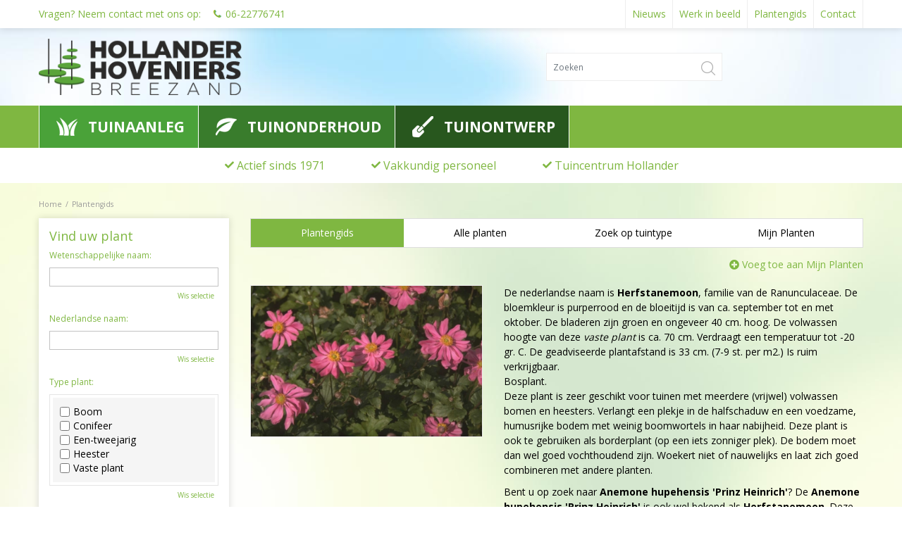

--- FILE ---
content_type: application/javascript; charset=utf-8
request_url: https://www.hollanderhoveniers.nl/website/functions.84.js
body_size: 682
content:
const blockSearchBox = document.querySelector('.block_type_search_box_2');
if (blockSearchBox) {
	document.querySelector('.search_btn').addEventListener('click', (e) => {
		e.preventDefault();
		blockSearchBox.classList.contains('displaySearch') ? blockSearchBox.classList.remove('displaySearch') : blockSearchBox.classList.add('displaySearch');
	});
}
const openedTextElement = document.querySelector('.opened-text');
openedTextElement.insertAdjacentHTML('afterend', '<a class="phonelink" href="tel:0031622776741">06-22776741</a>');

if(document.querySelector('.home_brandslider .block-content ul'))
	animate();

function animate () {
	const animateWhat = [
		{ left: (window.innerWidth < 768 ? '-100%': '-25%') },
		{ left: (window.innerWidth < 768 ? '-200%': '-50%') },
	];
	const timing = {
		duration: 3000,
		iterations: 1,
	};

	const homeBrandSliderUl = document.querySelector('.home_brandslider .block-content ul');
	const sliderItems = homeBrandSliderUl.querySelectorAll('li');

	homeBrandSliderUl.style.left = window.innerWidth < 768 ? '-100%': '-25%';
	homeBrandSliderUl.style.width = ((window.innerWidth < 768 ? 100: 25) * sliderItems.length) + '%';
	homeBrandSliderUl.animate(animateWhat, timing);

	Promise.all(homeBrandSliderUl.getAnimations().map((animation) => animation.finished)).then(() => {
		//otherwise it sets the slider back to default
		homeBrandSliderUl.style.left = window.innerWidth < 768 ? '-200%': '-50%';
		const firstSlider = sliderItems[0].cloneNode(true);
		homeBrandSliderUl.appendChild(firstSlider);
		sliderItems[0].remove();
		animate();
	});
}